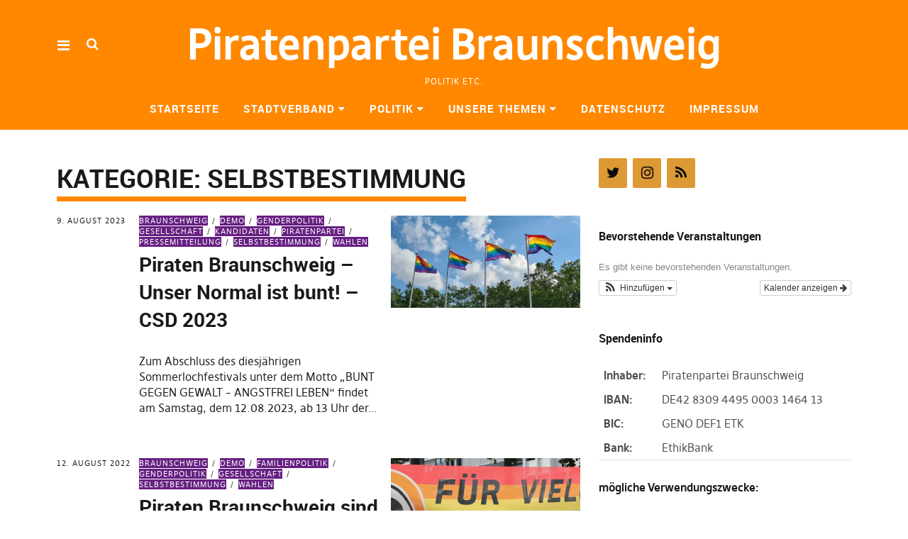

--- FILE ---
content_type: text/html; charset=UTF-8
request_url: https://piratenpartei-braunschweig.de/category/politikfelder/selbstbestimmung/
body_size: 84530
content:
<!DOCTYPE html>
<html lang="de" class="no-js" itemscope itemtype="http://schema.org/WebPage">
<head>
<meta charset="UTF-8">
<meta name="viewport" content="width=device-width, initial-scale=1">
<!--

__________ .__                  __            __________                  __                                                                                             
\______   \|__|_______ _____  _/  |_   ____   \______   \_____  _______ _/  |_  ___.__.                                                                                  
 |     ___/|  |\_  __ \\__  \ \   __\_/ __ \   |     ___/\__  \ \_  __ \\   __\<   |  |                                                                                  
 |    |    |  | |  | \/ / __ \_|  |  \  ___/   |    |     / __ \_|  | \/ |  |   \___  |                                                                                  
 |____|    |__| |__|   (____  /|__|   \___  >  |____|    (____  /|__|    |__|   / ____|                                                                                  
                            \/            \/                  \/                \/                                                                                       
                                                                                                                                                                         
                                                                                                                                                                         
                                                                                                                                                                         
                                                                                                                                                                         
                                                                                                                                                                         
                                                                                                                                                                         
   _____   .__                                   ___.                                                           .__    _____ ._.                                         
  /  _  \  |  | __  _  _______   ___.__.  ______ \_ |__    ____    ___.__.  ____   __ __ _______  ______  ____  |  | _/ ____\| |                                         
 /  /_\  \ |  | \ \/ \/ /\__  \ <   |  | /  ___/  | __ \ _/ __ \  <   |  | /  _ \ |  |  \\_  __ \/  ___/_/ __ \ |  | \   __\ | |                                         
/    |    \|  |__\     /  / __ \_\___  | \___ \   | \_\ \\  ___/   \___  |(  <_> )|  |  / |  | \/\___ \ \  ___/ |  |__|  |    \|                                         
\____|__  /|____/ \/\_/  (____  // ____|/____  >  |___  / \___  >  / ____| \____/ |____/  |__|  /____  > \___  >|____/|__|    __                                         
        \/                    \/ \/          \/       \/      \/   \/                                \/      \/               \/                                         
 ____ ___        .__                                                                             ___.                              .__                  __               
|    |   \ ____  |  |    ____    ______  ______  ___.__.  ____   __ __    ____  _____     ____   \_ |__    ____   _____    ______  |__|_______ _____  _/  |_   ____      
|    |   //    \ |  |  _/ __ \  /  ___/ /  ___/ <   |  | /  _ \ |  |  \ _/ ___\ \__  \   /    \   | __ \ _/ __ \  \__  \   \____ \ |  |\_  __ \\__  \ \   __\_/ __ \     
|    |  /|   |  \|  |__\  ___/  \___ \  \___ \   \___  |(  <_> )|  |  / \  \___  / __ \_|   |  \  | \_\ \\  ___/   / __ \_ |  |_> >|  | |  | \/ / __ \_|  |  \  ___/     
|______/ |___|  /|____/ \___  >/____  >/____  >  / ____| \____/ |____/   \___  >(____  /|___|  /  |___  / \___  > (____  / |   __/ |__| |__|   (____  /|__|   \___  > /\ 
              \/            \/      \/      \/   \/                          \/      \/      \/       \/      \/       \/  |__|                     \/            \/  )/ 
  __   .__                              .__                                   ___.                              .__                  __                                  
_/  |_ |  |__    ____    ____   _____   |  | __  _  _______   ___.__.  ______ \_ |__    ____   _____    ______  |__|_______ _____  _/  |_   ____                         
\   __\|  |  \ _/ __ \  /    \  \__  \  |  | \ \/ \/ /\__  \ <   |  | /  ___/  | __ \ _/ __ \  \__  \   \____ \ |  |\_  __ \\__  \ \   __\_/ __ \                        
 |  |  |   Y  \\  ___/ |   |  \  / __ \_|  |__\     /  / __ \_\___  | \___ \   | \_\ \\  ___/   / __ \_ |  |_> >|  | |  | \/ / __ \_|  |  \  ___/                        
 |__|  |___|  / \___  >|___|  / (____  /|____/ \/\_/  (____  // ____|/____  >  |___  / \___  > (____  / |   __/ |__| |__|   (____  /|__|   \___  > /\                    
            \/      \/      \/       \/                    \/ \/          \/       \/      \/       \/  |__|                     \/            \/  \/                    


-->
<link rel="profile" href="http://gmpg.org/xfn/11">
<link rel="pingback" href="https://piratenpartei-braunschweig.de/xmlrpc.php">
<script>(function(html){html.className = html.className.replace(/\bno-js\b/,'js')})(document.documentElement);</script>
<title>Selbstbestimmung &#8211; Piratenpartei Braunschweig</title>
<meta name='robots' content='max-image-preview:large' />
	<style>img:is([sizes="auto" i], [sizes^="auto," i]) { contain-intrinsic-size: 3000px 1500px }</style>
	<link rel='dns-prefetch' href='//www.piratenpartei-braunschweig.de' />
<link rel="alternate" type="application/rss+xml" title="Piratenpartei Braunschweig &raquo; Feed" href="https://piratenpartei-braunschweig.de/feed/" />
<link rel="alternate" type="application/rss+xml" title="Piratenpartei Braunschweig &raquo; Kommentar-Feed" href="https://piratenpartei-braunschweig.de/comments/feed/" />
<link rel="alternate" type="application/rss+xml" title="Piratenpartei Braunschweig &raquo; Kategorie-Feed für Selbstbestimmung" href="https://piratenpartei-braunschweig.de/category/politikfelder/selbstbestimmung/feed/" />
<script type="text/javascript">
/* <![CDATA[ */
window._wpemojiSettings = {"baseUrl":"https:\/\/s.w.org\/images\/core\/emoji\/16.0.1\/72x72\/","ext":".png","svgUrl":"https:\/\/s.w.org\/images\/core\/emoji\/16.0.1\/svg\/","svgExt":".svg","source":{"concatemoji":"https:\/\/piratenpartei-braunschweig.de\/wp-includes\/js\/wp-emoji-release.min.js?ver=6.8.3"}};
/*! This file is auto-generated */
!function(s,n){var o,i,e;function c(e){try{var t={supportTests:e,timestamp:(new Date).valueOf()};sessionStorage.setItem(o,JSON.stringify(t))}catch(e){}}function p(e,t,n){e.clearRect(0,0,e.canvas.width,e.canvas.height),e.fillText(t,0,0);var t=new Uint32Array(e.getImageData(0,0,e.canvas.width,e.canvas.height).data),a=(e.clearRect(0,0,e.canvas.width,e.canvas.height),e.fillText(n,0,0),new Uint32Array(e.getImageData(0,0,e.canvas.width,e.canvas.height).data));return t.every(function(e,t){return e===a[t]})}function u(e,t){e.clearRect(0,0,e.canvas.width,e.canvas.height),e.fillText(t,0,0);for(var n=e.getImageData(16,16,1,1),a=0;a<n.data.length;a++)if(0!==n.data[a])return!1;return!0}function f(e,t,n,a){switch(t){case"flag":return n(e,"\ud83c\udff3\ufe0f\u200d\u26a7\ufe0f","\ud83c\udff3\ufe0f\u200b\u26a7\ufe0f")?!1:!n(e,"\ud83c\udde8\ud83c\uddf6","\ud83c\udde8\u200b\ud83c\uddf6")&&!n(e,"\ud83c\udff4\udb40\udc67\udb40\udc62\udb40\udc65\udb40\udc6e\udb40\udc67\udb40\udc7f","\ud83c\udff4\u200b\udb40\udc67\u200b\udb40\udc62\u200b\udb40\udc65\u200b\udb40\udc6e\u200b\udb40\udc67\u200b\udb40\udc7f");case"emoji":return!a(e,"\ud83e\udedf")}return!1}function g(e,t,n,a){var r="undefined"!=typeof WorkerGlobalScope&&self instanceof WorkerGlobalScope?new OffscreenCanvas(300,150):s.createElement("canvas"),o=r.getContext("2d",{willReadFrequently:!0}),i=(o.textBaseline="top",o.font="600 32px Arial",{});return e.forEach(function(e){i[e]=t(o,e,n,a)}),i}function t(e){var t=s.createElement("script");t.src=e,t.defer=!0,s.head.appendChild(t)}"undefined"!=typeof Promise&&(o="wpEmojiSettingsSupports",i=["flag","emoji"],n.supports={everything:!0,everythingExceptFlag:!0},e=new Promise(function(e){s.addEventListener("DOMContentLoaded",e,{once:!0})}),new Promise(function(t){var n=function(){try{var e=JSON.parse(sessionStorage.getItem(o));if("object"==typeof e&&"number"==typeof e.timestamp&&(new Date).valueOf()<e.timestamp+604800&&"object"==typeof e.supportTests)return e.supportTests}catch(e){}return null}();if(!n){if("undefined"!=typeof Worker&&"undefined"!=typeof OffscreenCanvas&&"undefined"!=typeof URL&&URL.createObjectURL&&"undefined"!=typeof Blob)try{var e="postMessage("+g.toString()+"("+[JSON.stringify(i),f.toString(),p.toString(),u.toString()].join(",")+"));",a=new Blob([e],{type:"text/javascript"}),r=new Worker(URL.createObjectURL(a),{name:"wpTestEmojiSupports"});return void(r.onmessage=function(e){c(n=e.data),r.terminate(),t(n)})}catch(e){}c(n=g(i,f,p,u))}t(n)}).then(function(e){for(var t in e)n.supports[t]=e[t],n.supports.everything=n.supports.everything&&n.supports[t],"flag"!==t&&(n.supports.everythingExceptFlag=n.supports.everythingExceptFlag&&n.supports[t]);n.supports.everythingExceptFlag=n.supports.everythingExceptFlag&&!n.supports.flag,n.DOMReady=!1,n.readyCallback=function(){n.DOMReady=!0}}).then(function(){return e}).then(function(){var e;n.supports.everything||(n.readyCallback(),(e=n.source||{}).concatemoji?t(e.concatemoji):e.wpemoji&&e.twemoji&&(t(e.twemoji),t(e.wpemoji)))}))}((window,document),window._wpemojiSettings);
/* ]]> */
</script>
<link rel='stylesheet' id='ai1ec_style-css' href='//www.piratenpartei-braunschweig.de/wp-content/plugins/all-in-one-event-calendar/public/themes-ai1ec/vortex/css/ai1ec_parsed_css.css?ver=3.0.0' type='text/css' media='all' />
<link rel='stylesheet' id='mci-footnotes-jquery-tooltips-pagelayout-none-css' href='https://piratenpartei-braunschweig.de/wp-content/plugins/footnotes/css/footnotes-jqttbrpl0.min.css?ver=2.7.3' type='text/css' media='all' />
<style id='wp-emoji-styles-inline-css' type='text/css'>

	img.wp-smiley, img.emoji {
		display: inline !important;
		border: none !important;
		box-shadow: none !important;
		height: 1em !important;
		width: 1em !important;
		margin: 0 0.07em !important;
		vertical-align: -0.1em !important;
		background: none !important;
		padding: 0 !important;
	}
</style>
<link rel='stylesheet' id='wp-block-library-css' href='https://piratenpartei-braunschweig.de/wp-includes/css/dist/block-library/style.min.css?ver=6.8.3' type='text/css' media='all' />
<style id='classic-theme-styles-inline-css' type='text/css'>
/*! This file is auto-generated */
.wp-block-button__link{color:#fff;background-color:#32373c;border-radius:9999px;box-shadow:none;text-decoration:none;padding:calc(.667em + 2px) calc(1.333em + 2px);font-size:1.125em}.wp-block-file__button{background:#32373c;color:#fff;text-decoration:none}
</style>
<style id='global-styles-inline-css' type='text/css'>
:root{--wp--preset--aspect-ratio--square: 1;--wp--preset--aspect-ratio--4-3: 4/3;--wp--preset--aspect-ratio--3-4: 3/4;--wp--preset--aspect-ratio--3-2: 3/2;--wp--preset--aspect-ratio--2-3: 2/3;--wp--preset--aspect-ratio--16-9: 16/9;--wp--preset--aspect-ratio--9-16: 9/16;--wp--preset--color--black: #000000;--wp--preset--color--cyan-bluish-gray: #abb8c3;--wp--preset--color--white: #ffffff;--wp--preset--color--pale-pink: #f78da7;--wp--preset--color--vivid-red: #cf2e2e;--wp--preset--color--luminous-vivid-orange: #ff6900;--wp--preset--color--luminous-vivid-amber: #fcb900;--wp--preset--color--light-green-cyan: #7bdcb5;--wp--preset--color--vivid-green-cyan: #00d084;--wp--preset--color--pale-cyan-blue: #8ed1fc;--wp--preset--color--vivid-cyan-blue: #0693e3;--wp--preset--color--vivid-purple: #9b51e0;--wp--preset--gradient--vivid-cyan-blue-to-vivid-purple: linear-gradient(135deg,rgba(6,147,227,1) 0%,rgb(155,81,224) 100%);--wp--preset--gradient--light-green-cyan-to-vivid-green-cyan: linear-gradient(135deg,rgb(122,220,180) 0%,rgb(0,208,130) 100%);--wp--preset--gradient--luminous-vivid-amber-to-luminous-vivid-orange: linear-gradient(135deg,rgba(252,185,0,1) 0%,rgba(255,105,0,1) 100%);--wp--preset--gradient--luminous-vivid-orange-to-vivid-red: linear-gradient(135deg,rgba(255,105,0,1) 0%,rgb(207,46,46) 100%);--wp--preset--gradient--very-light-gray-to-cyan-bluish-gray: linear-gradient(135deg,rgb(238,238,238) 0%,rgb(169,184,195) 100%);--wp--preset--gradient--cool-to-warm-spectrum: linear-gradient(135deg,rgb(74,234,220) 0%,rgb(151,120,209) 20%,rgb(207,42,186) 40%,rgb(238,44,130) 60%,rgb(251,105,98) 80%,rgb(254,248,76) 100%);--wp--preset--gradient--blush-light-purple: linear-gradient(135deg,rgb(255,206,236) 0%,rgb(152,150,240) 100%);--wp--preset--gradient--blush-bordeaux: linear-gradient(135deg,rgb(254,205,165) 0%,rgb(254,45,45) 50%,rgb(107,0,62) 100%);--wp--preset--gradient--luminous-dusk: linear-gradient(135deg,rgb(255,203,112) 0%,rgb(199,81,192) 50%,rgb(65,88,208) 100%);--wp--preset--gradient--pale-ocean: linear-gradient(135deg,rgb(255,245,203) 0%,rgb(182,227,212) 50%,rgb(51,167,181) 100%);--wp--preset--gradient--electric-grass: linear-gradient(135deg,rgb(202,248,128) 0%,rgb(113,206,126) 100%);--wp--preset--gradient--midnight: linear-gradient(135deg,rgb(2,3,129) 0%,rgb(40,116,252) 100%);--wp--preset--font-size--small: 13px;--wp--preset--font-size--medium: 20px;--wp--preset--font-size--large: 36px;--wp--preset--font-size--x-large: 42px;--wp--preset--spacing--20: 0.44rem;--wp--preset--spacing--30: 0.67rem;--wp--preset--spacing--40: 1rem;--wp--preset--spacing--50: 1.5rem;--wp--preset--spacing--60: 2.25rem;--wp--preset--spacing--70: 3.38rem;--wp--preset--spacing--80: 5.06rem;--wp--preset--shadow--natural: 6px 6px 9px rgba(0, 0, 0, 0.2);--wp--preset--shadow--deep: 12px 12px 50px rgba(0, 0, 0, 0.4);--wp--preset--shadow--sharp: 6px 6px 0px rgba(0, 0, 0, 0.2);--wp--preset--shadow--outlined: 6px 6px 0px -3px rgba(255, 255, 255, 1), 6px 6px rgba(0, 0, 0, 1);--wp--preset--shadow--crisp: 6px 6px 0px rgba(0, 0, 0, 1);}:where(.is-layout-flex){gap: 0.5em;}:where(.is-layout-grid){gap: 0.5em;}body .is-layout-flex{display: flex;}.is-layout-flex{flex-wrap: wrap;align-items: center;}.is-layout-flex > :is(*, div){margin: 0;}body .is-layout-grid{display: grid;}.is-layout-grid > :is(*, div){margin: 0;}:where(.wp-block-columns.is-layout-flex){gap: 2em;}:where(.wp-block-columns.is-layout-grid){gap: 2em;}:where(.wp-block-post-template.is-layout-flex){gap: 1.25em;}:where(.wp-block-post-template.is-layout-grid){gap: 1.25em;}.has-black-color{color: var(--wp--preset--color--black) !important;}.has-cyan-bluish-gray-color{color: var(--wp--preset--color--cyan-bluish-gray) !important;}.has-white-color{color: var(--wp--preset--color--white) !important;}.has-pale-pink-color{color: var(--wp--preset--color--pale-pink) !important;}.has-vivid-red-color{color: var(--wp--preset--color--vivid-red) !important;}.has-luminous-vivid-orange-color{color: var(--wp--preset--color--luminous-vivid-orange) !important;}.has-luminous-vivid-amber-color{color: var(--wp--preset--color--luminous-vivid-amber) !important;}.has-light-green-cyan-color{color: var(--wp--preset--color--light-green-cyan) !important;}.has-vivid-green-cyan-color{color: var(--wp--preset--color--vivid-green-cyan) !important;}.has-pale-cyan-blue-color{color: var(--wp--preset--color--pale-cyan-blue) !important;}.has-vivid-cyan-blue-color{color: var(--wp--preset--color--vivid-cyan-blue) !important;}.has-vivid-purple-color{color: var(--wp--preset--color--vivid-purple) !important;}.has-black-background-color{background-color: var(--wp--preset--color--black) !important;}.has-cyan-bluish-gray-background-color{background-color: var(--wp--preset--color--cyan-bluish-gray) !important;}.has-white-background-color{background-color: var(--wp--preset--color--white) !important;}.has-pale-pink-background-color{background-color: var(--wp--preset--color--pale-pink) !important;}.has-vivid-red-background-color{background-color: var(--wp--preset--color--vivid-red) !important;}.has-luminous-vivid-orange-background-color{background-color: var(--wp--preset--color--luminous-vivid-orange) !important;}.has-luminous-vivid-amber-background-color{background-color: var(--wp--preset--color--luminous-vivid-amber) !important;}.has-light-green-cyan-background-color{background-color: var(--wp--preset--color--light-green-cyan) !important;}.has-vivid-green-cyan-background-color{background-color: var(--wp--preset--color--vivid-green-cyan) !important;}.has-pale-cyan-blue-background-color{background-color: var(--wp--preset--color--pale-cyan-blue) !important;}.has-vivid-cyan-blue-background-color{background-color: var(--wp--preset--color--vivid-cyan-blue) !important;}.has-vivid-purple-background-color{background-color: var(--wp--preset--color--vivid-purple) !important;}.has-black-border-color{border-color: var(--wp--preset--color--black) !important;}.has-cyan-bluish-gray-border-color{border-color: var(--wp--preset--color--cyan-bluish-gray) !important;}.has-white-border-color{border-color: var(--wp--preset--color--white) !important;}.has-pale-pink-border-color{border-color: var(--wp--preset--color--pale-pink) !important;}.has-vivid-red-border-color{border-color: var(--wp--preset--color--vivid-red) !important;}.has-luminous-vivid-orange-border-color{border-color: var(--wp--preset--color--luminous-vivid-orange) !important;}.has-luminous-vivid-amber-border-color{border-color: var(--wp--preset--color--luminous-vivid-amber) !important;}.has-light-green-cyan-border-color{border-color: var(--wp--preset--color--light-green-cyan) !important;}.has-vivid-green-cyan-border-color{border-color: var(--wp--preset--color--vivid-green-cyan) !important;}.has-pale-cyan-blue-border-color{border-color: var(--wp--preset--color--pale-cyan-blue) !important;}.has-vivid-cyan-blue-border-color{border-color: var(--wp--preset--color--vivid-cyan-blue) !important;}.has-vivid-purple-border-color{border-color: var(--wp--preset--color--vivid-purple) !important;}.has-vivid-cyan-blue-to-vivid-purple-gradient-background{background: var(--wp--preset--gradient--vivid-cyan-blue-to-vivid-purple) !important;}.has-light-green-cyan-to-vivid-green-cyan-gradient-background{background: var(--wp--preset--gradient--light-green-cyan-to-vivid-green-cyan) !important;}.has-luminous-vivid-amber-to-luminous-vivid-orange-gradient-background{background: var(--wp--preset--gradient--luminous-vivid-amber-to-luminous-vivid-orange) !important;}.has-luminous-vivid-orange-to-vivid-red-gradient-background{background: var(--wp--preset--gradient--luminous-vivid-orange-to-vivid-red) !important;}.has-very-light-gray-to-cyan-bluish-gray-gradient-background{background: var(--wp--preset--gradient--very-light-gray-to-cyan-bluish-gray) !important;}.has-cool-to-warm-spectrum-gradient-background{background: var(--wp--preset--gradient--cool-to-warm-spectrum) !important;}.has-blush-light-purple-gradient-background{background: var(--wp--preset--gradient--blush-light-purple) !important;}.has-blush-bordeaux-gradient-background{background: var(--wp--preset--gradient--blush-bordeaux) !important;}.has-luminous-dusk-gradient-background{background: var(--wp--preset--gradient--luminous-dusk) !important;}.has-pale-ocean-gradient-background{background: var(--wp--preset--gradient--pale-ocean) !important;}.has-electric-grass-gradient-background{background: var(--wp--preset--gradient--electric-grass) !important;}.has-midnight-gradient-background{background: var(--wp--preset--gradient--midnight) !important;}.has-small-font-size{font-size: var(--wp--preset--font-size--small) !important;}.has-medium-font-size{font-size: var(--wp--preset--font-size--medium) !important;}.has-large-font-size{font-size: var(--wp--preset--font-size--large) !important;}.has-x-large-font-size{font-size: var(--wp--preset--font-size--x-large) !important;}
:where(.wp-block-post-template.is-layout-flex){gap: 1.25em;}:where(.wp-block-post-template.is-layout-grid){gap: 1.25em;}
:where(.wp-block-columns.is-layout-flex){gap: 2em;}:where(.wp-block-columns.is-layout-grid){gap: 2em;}
:root :where(.wp-block-pullquote){font-size: 1.5em;line-height: 1.6;}
</style>
<link rel='stylesheet' id='contact-form-7-css' href='https://piratenpartei-braunschweig.de/wp-content/plugins/contact-form-7/includes/css/styles.css?ver=6.1.4' type='text/css' media='all' />
<link rel='stylesheet' id='eeb-css-frontend-css' href='https://www.piratenpartei-braunschweig.de/wp-content/plugins/email-encoder-bundle/core/includes/assets/css/style.css?ver=240617-53740' type='text/css' media='all' />
<link rel='stylesheet' id='pirate-rogue-style-css' href='https://piratenpartei-braunschweig.de/wp-content/themes/Pirate-Rogue/style.css?ver=1.4.9' type='text/css' media='all' />
<link rel='stylesheet' id='fancybox-css' href='https://www.piratenpartei-braunschweig.de/wp-content/plugins/easy-fancybox/fancybox/1.5.4/jquery.fancybox.min.css?ver=6.8.3' type='text/css' media='screen' />
<style id='fancybox-inline-css' type='text/css'>
#fancybox-outer{background:#ffffff}#fancybox-content{background:#ffffff;border-color:#ffffff;color:#000000;}#fancybox-title,#fancybox-title-float-main{color:#fff}
</style>
<script type="text/javascript" src="https://piratenpartei-braunschweig.de/wp-includes/js/jquery/jquery.min.js?ver=3.7.1" id="jquery-core-js"></script>
<script type="text/javascript" src="https://piratenpartei-braunschweig.de/wp-includes/js/jquery/jquery-migrate.min.js?ver=3.4.1" id="jquery-migrate-js"></script>
<script type="text/javascript" src="https://piratenpartei-braunschweig.de/wp-content/plugins/footnotes/js/jquery.tools.min.js?ver=1.2.7.redacted.2" id="mci-footnotes-jquery-tools-js"></script>
<script type="text/javascript" src="https://www.piratenpartei-braunschweig.de/wp-content/plugins/email-encoder-bundle/core/includes/assets/js/custom.js?ver=240617-53740" id="eeb-js-frontend-js"></script>
<script type="text/javascript" src="https://piratenpartei-braunschweig.de/wp-content/themes/Pirate-Rogue/js/jquery.misc.js?ver=1.1" id="pirate-rogue-jquery-misc-js"></script>
<link rel="https://api.w.org/" href="https://piratenpartei-braunschweig.de/wp-json/" /><link rel="alternate" title="JSON" type="application/json" href="https://piratenpartei-braunschweig.de/wp-json/wp/v2/categories/39" /><link rel="EditURI" type="application/rsd+xml" title="RSD" href="https://piratenpartei-braunschweig.de/xmlrpc.php?rsd" />
<meta name="generator" content="WordPress 6.8.3" />
<link rel="icon" href="https://piratenpartei-braunschweig.de/wp-content/uploads/2020/04/cropped-67264039_2358553971074695_8706365915534458880_n-150x150.jpg" sizes="32x32" />
<link rel="icon" href="https://piratenpartei-braunschweig.de/wp-content/uploads/2020/04/cropped-67264039_2358553971074695_8706365915534458880_n-300x300.jpg" sizes="192x192" />
<link rel="apple-touch-icon" href="https://piratenpartei-braunschweig.de/wp-content/uploads/2020/04/cropped-67264039_2358553971074695_8706365915534458880_n-300x300.jpg" />
<meta name="msapplication-TileImage" content="https://piratenpartei-braunschweig.de/wp-content/uploads/2020/04/cropped-67264039_2358553971074695_8706365915534458880_n-300x300.jpg" />
		<style type="text/css" id="wp-custom-css">
			.footnote_plugin_tooltip_text {
	top: 0.2em !important;
}

.ai1ec-row {
	margin-left: 0px;
}		</style>
		
<style type="text/css" media="all">
.footnotes_reference_container {margin-top: 24px !important; margin-bottom: 0px !important;}
.footnote_container_prepare > p {border-bottom: 1px solid #aaaaaa !important;}
.footnote_tooltip { font-size: 13.0px !important; background-color: #fff7a7 !important; border-width: 1px !important; border-style: solid !important; border-color: #cccc99 !important; border-radius: 3px !important; -webkit-box-shadow: 2px 2px 11px #666666; -moz-box-shadow: 2px 2px 11px #666666; box-shadow: 2px 2px 11px #666666;}


</style>
</head>

<body class="archive category category-selbstbestimmung category-39 wp-theme-Pirate-Rogue uku-standard socialmedia- searchbar- no-author has-thumb slider-noplay front_hidecomments head-bgcol-main head-textcol-white footer-bgcol-main footer-textcol-white shadow-images h1noupper">
        <div class="container-all">
        <nav id="skiplinks" aria-label="Skip-Navigation">
            <ul>
                <li><a href="#overlay-wrap" data-target="#overlay-wrap" data-firstchild="0" class="jumplink-content">Inhalt</a></li>
                <li><a href="#masthead" data-target="#desktop-navigation" data-firstchild="1" class="jumplink-nav">Hauptmenü</a></li>        
                <li><a href="#footer-search" data-target="#footer-search" data-firstchild="1" class="jumplink-nav">Suche</a></li>
                <li><a href="#colophon" data-target="#colophon" data-firstchild="1" class="jumplink-nav">Footer</a></li>
            </ul>
	</nav>    
        <header id="masthead" class="site-header cf"> 
            <div class="site-header-content">
                    <div id="site-branding" role="banner" itemprop="publisher" itemscope itemtype="http://schema.org/Organization">
                            <meta itemprop="name" content="Piratenpartei Braunschweig"><link itemprop="url" href="https://piratenpartei-braunschweig.de/">                                                                <p class="site-title"><a href="https://piratenpartei-braunschweig.de/" rel="home">Piratenpartei Braunschweig</a></p>
                            
                            
                            <p class="site-description">Politik etc.</p>
                            <button aria-hidden="true" id="overlay-open" class="overlay-open overlay-btn"><span>Menü</span></button>

                                                </div><!-- end #site-branding -->

                    <nav id="desktop-navigation" class="desktop-navigation cf">
                            <ul id="menu-hauptmenue" class="menu mainmenu"><li class="menu-item menu-item-type-custom menu-item-object-custom external"><a href="https://www.piratenpartei-braunschweig.de">Startseite</a></li>
<li class="menu-item menu-item-type-post_type menu-item-object-page menu-item-has-children has_children" aria-haspopup="true"><a href="https://piratenpartei-braunschweig.de/der-stadtverband/">Stadtverband</a>
<ul class="sub-menu">
	<li class="menu-item menu-item-type-post_type menu-item-object-page menu-item-has-children has_children" aria-haspopup="true"><a href="https://piratenpartei-braunschweig.de/der-stadtverband/der-vorstand/">Der Vorstand</a>
	<ul class="sub-menu">
		<li class="menu-item menu-item-type-custom menu-item-object-custom external"><a href="https://wiki.piratenpartei.de/Braunschweig/Stadtverband/Vorstand/Geschäftsordnung">Geschäftsordnung</a></li>
	</ul>
</li>
	<li class="menu-item menu-item-type-post_type menu-item-object-page"><a href="https://piratenpartei-braunschweig.de/der-stadtverband/satzung/">Satzung</a></li>
	<li class="menu-item menu-item-type-post_type menu-item-object-page"><a href="https://piratenpartei-braunschweig.de/der-stadtverband/grundungsprotokoll/">Gründungsprotokoll</a></li>
	<li class="menu-item menu-item-type-post_type menu-item-object-page menu-item-has-children has_children" aria-haspopup="true"><a href="https://piratenpartei-braunschweig.de/der-stadtverband/mitmachen/">Mitmachen</a>
	<ul class="sub-menu">
		<li class="menu-item menu-item-type-post_type menu-item-object-page"><a href="https://piratenpartei-braunschweig.de/der-stadtverband/mitmachen/stammtisch/">Stammtisch</a></li>
		<li class="menu-item menu-item-type-post_type menu-item-object-page"><a href="https://piratenpartei-braunschweig.de/der-stadtverband/mitmachen/mitglied-werden/">Mitglied werden</a></li>
		<li class="menu-item menu-item-type-post_type menu-item-object-page"><a href="https://piratenpartei-braunschweig.de/der-stadtverband/mitmachen/infostande/">Infostände</a></li>
		<li class="menu-item menu-item-type-post_type menu-item-object-page"><a href="https://piratenpartei-braunschweig.de/der-stadtverband/mitmachen/mailinglisten/">Mailingliste</a></li>
	</ul>
</li>
	<li class="menu-item menu-item-type-post_type menu-item-object-page"><a href="https://piratenpartei-braunschweig.de/kontakt/">Kontakt</a></li>
</ul>
</li>
<li class="menu-item menu-item-type-post_type menu-item-object-page menu-item-has-children has_children" aria-haspopup="true"><a href="https://piratenpartei-braunschweig.de/politik/">Politik</a>
<ul class="sub-menu">
	<li class="menu-item menu-item-type-post_type menu-item-object-page"><a href="https://piratenpartei-braunschweig.de/politik/landtagswahl-2022/">Landtagswahl 2022</a></li>
	<li class="menu-item menu-item-type-post_type menu-item-object-page"><a href="https://piratenpartei-braunschweig.de/politik/kommunale-ziele/">Kommunale Ziele</a></li>
</ul>
</li>
<li class="menu-item menu-item-type-post_type menu-item-object-page menu-item-has-children has_children" aria-haspopup="true"><a href="https://piratenpartei-braunschweig.de/unsere-themen/">Unsere Themen</a>
<ul class="sub-menu">
	<li class="menu-item menu-item-type-post_type menu-item-object-page"><a href="https://piratenpartei-braunschweig.de/unsere-themen/parteiprogramm-der-piratenpartei-deutschland/">Parteiprogramm</a></li>
	<li class="menu-item menu-item-type-post_type menu-item-object-page"><a href="https://piratenpartei-braunschweig.de/unsere-themen/bildung/">Bildung</a></li>
	<li class="menu-item menu-item-type-post_type menu-item-object-page"><a href="https://piratenpartei-braunschweig.de/unsere-themen/mehr-demokratie/">Mehr Demokratie</a></li>
	<li class="menu-item menu-item-type-post_type menu-item-object-page"><a href="https://piratenpartei-braunschweig.de/unsere-themen/transparenz/">Transparenz</a></li>
	<li class="menu-item menu-item-type-post_type menu-item-object-page"><a href="https://piratenpartei-braunschweig.de/unsere-themen/urheberrecht/">Urheberrecht</a></li>
	<li class="menu-item menu-item-type-post_type menu-item-object-page"><a href="https://piratenpartei-braunschweig.de/unsere-themen/infrastrukturmonopole/">Infrastrukturmonopole</a></li>
	<li class="menu-item menu-item-type-post_type menu-item-object-page"><a href="https://piratenpartei-braunschweig.de/unsere-themen/open-access/">Open Access</a></li>
	<li class="menu-item menu-item-type-post_type menu-item-object-page"><a href="https://piratenpartei-braunschweig.de/unsere-themen/patente/">Patente</a></li>
	<li class="menu-item menu-item-type-post_type menu-item-object-page"><a href="https://piratenpartei-braunschweig.de/unsere-themen/ueberwachung/">Überwachung</a></li>
</ul>
</li>
<li class="menu-item menu-item-type-post_type menu-item-object-page menu-item-privacy-policy"><a href="https://piratenpartei-braunschweig.de/kontakt/datenschutz/">Datenschutz</a></li>
<li class="menu-item menu-item-type-post_type menu-item-object-page"><a href="https://piratenpartei-braunschweig.de/kontakt/impressum/">Impressum</a></li>
</ul>                    </nav><!-- .main-navigation -->


                                        <button aria-hidden="true" id="search-open" class="search-open search-btn"><span>Suche</span></button>
                            <div class="desktop-search">                                     
                                <form method="get" class="searchform" action="https://piratenpartei-braunschweig.de/" role="search">
                                        <label for="s" class="screen-reader-text"><span>Suche</span></label>
                                        <input type="text" class="search-field" id="s" name="s" placeholder="Suche..." />
                                        <input type="submit" class="submit" name="submit" value="Suchen" />
                                </form>     
                            </div><!-- end .desktop-search -->
                    
            </div><!-- .site-header-content -->

            <div class="sticky-header hidden">
                    <button id="overlay-open-sticky" class="overlay-open overlay-btn"><span>Menü</span></button>
                                                <button id="search-open-sticky" class="search-open search-btn"><span>Suche</span></button>
                    
                                                <p class="site-title"><a href="https://piratenpartei-braunschweig.de/" rel="home">Piratenpartei Braunschweig</a></p>
                    

                                </div><!-- end .sticky-header -->
            <div class="inner-offcanvas-wrap" aria-hidden="true">
                    <div class="close-btn-wrap">
                            <button id="overlay-close" class="overlay-btn"><span>Schließen</span></button>
                    </div><!-- end .close-btn-wrap -->

                    <div class="overlay-desktop-content cf">

            
                            <div class="overlay-title-wrap">
                                    <p class="site-title"><a href="https://piratenpartei-braunschweig.de/" rel="home">Piratenpartei Braunschweig</a></p>
                            </div><!-- end .overlay-title-wrap -->
                

                            <nav id="overlay-nav" class="main-nav cf">
                            <ul id="menu-hauptmenue-1" class="menu"><li class="menu-item menu-item-type-custom menu-item-object-custom"><a href="https://www.piratenpartei-braunschweig.de">Startseite</a></li>
<li class="menu-item menu-item-type-post_type menu-item-object-page menu-item-has-children has_children" aria-haspopup="true"><a href="https://piratenpartei-braunschweig.de/der-stadtverband/">Stadtverband</a>
<ul class="sub-menu">
	<li class="menu-item menu-item-type-post_type menu-item-object-page menu-item-has-children has_children" aria-haspopup="true"><a href="https://piratenpartei-braunschweig.de/der-stadtverband/der-vorstand/">Der Vorstand</a>
	<ul class="sub-menu">
		<li class="menu-item menu-item-type-custom menu-item-object-custom"><a href="https://wiki.piratenpartei.de/Braunschweig/Stadtverband/Vorstand/Geschäftsordnung">Geschäftsordnung</a></li>
	</ul>
</li>
	<li class="menu-item menu-item-type-post_type menu-item-object-page"><a href="https://piratenpartei-braunschweig.de/der-stadtverband/satzung/">Satzung</a></li>
	<li class="menu-item menu-item-type-post_type menu-item-object-page"><a href="https://piratenpartei-braunschweig.de/der-stadtverband/grundungsprotokoll/">Gründungsprotokoll</a></li>
	<li class="menu-item menu-item-type-post_type menu-item-object-page menu-item-has-children has_children" aria-haspopup="true"><a href="https://piratenpartei-braunschweig.de/der-stadtverband/mitmachen/">Mitmachen</a>
	<ul class="sub-menu">
		<li class="menu-item menu-item-type-post_type menu-item-object-page"><a href="https://piratenpartei-braunschweig.de/der-stadtverband/mitmachen/stammtisch/">Stammtisch</a></li>
		<li class="menu-item menu-item-type-post_type menu-item-object-page"><a href="https://piratenpartei-braunschweig.de/der-stadtverband/mitmachen/mitglied-werden/">Mitglied werden</a></li>
		<li class="menu-item menu-item-type-post_type menu-item-object-page"><a href="https://piratenpartei-braunschweig.de/der-stadtverband/mitmachen/infostande/">Infostände</a></li>
		<li class="menu-item menu-item-type-post_type menu-item-object-page"><a href="https://piratenpartei-braunschweig.de/der-stadtverband/mitmachen/mailinglisten/">Mailingliste</a></li>
	</ul>
</li>
	<li class="menu-item menu-item-type-post_type menu-item-object-page"><a href="https://piratenpartei-braunschweig.de/kontakt/">Kontakt</a></li>
</ul>
</li>
<li class="menu-item menu-item-type-post_type menu-item-object-page menu-item-has-children has_children" aria-haspopup="true"><a href="https://piratenpartei-braunschweig.de/politik/">Politik</a>
<ul class="sub-menu">
	<li class="menu-item menu-item-type-post_type menu-item-object-page"><a href="https://piratenpartei-braunschweig.de/politik/landtagswahl-2022/">Landtagswahl 2022</a></li>
	<li class="menu-item menu-item-type-post_type menu-item-object-page"><a href="https://piratenpartei-braunschweig.de/politik/kommunale-ziele/">Kommunale Ziele</a></li>
</ul>
</li>
<li class="menu-item menu-item-type-post_type menu-item-object-page menu-item-has-children has_children" aria-haspopup="true"><a href="https://piratenpartei-braunschweig.de/unsere-themen/">Unsere Themen</a>
<ul class="sub-menu">
	<li class="menu-item menu-item-type-post_type menu-item-object-page"><a href="https://piratenpartei-braunschweig.de/unsere-themen/parteiprogramm-der-piratenpartei-deutschland/">Parteiprogramm</a></li>
	<li class="menu-item menu-item-type-post_type menu-item-object-page"><a href="https://piratenpartei-braunschweig.de/unsere-themen/bildung/">Bildung</a></li>
	<li class="menu-item menu-item-type-post_type menu-item-object-page"><a href="https://piratenpartei-braunschweig.de/unsere-themen/mehr-demokratie/">Mehr Demokratie</a></li>
	<li class="menu-item menu-item-type-post_type menu-item-object-page"><a href="https://piratenpartei-braunschweig.de/unsere-themen/transparenz/">Transparenz</a></li>
	<li class="menu-item menu-item-type-post_type menu-item-object-page"><a href="https://piratenpartei-braunschweig.de/unsere-themen/urheberrecht/">Urheberrecht</a></li>
	<li class="menu-item menu-item-type-post_type menu-item-object-page"><a href="https://piratenpartei-braunschweig.de/unsere-themen/infrastrukturmonopole/">Infrastrukturmonopole</a></li>
	<li class="menu-item menu-item-type-post_type menu-item-object-page"><a href="https://piratenpartei-braunschweig.de/unsere-themen/open-access/">Open Access</a></li>
	<li class="menu-item menu-item-type-post_type menu-item-object-page"><a href="https://piratenpartei-braunschweig.de/unsere-themen/patente/">Patente</a></li>
	<li class="menu-item menu-item-type-post_type menu-item-object-page"><a href="https://piratenpartei-braunschweig.de/unsere-themen/ueberwachung/">Überwachung</a></li>
</ul>
</li>
<li class="menu-item menu-item-type-post_type menu-item-object-page menu-item-privacy-policy"><a href="https://piratenpartei-braunschweig.de/kontakt/datenschutz/">Datenschutz</a></li>
<li class="menu-item menu-item-type-post_type menu-item-object-page"><a href="https://piratenpartei-braunschweig.de/kontakt/impressum/">Impressum</a></li>
</ul>                            </nav><!-- .main-navigation -->

                            
                                                        <div class="mobile-search">
                                    
<form method="get" class="searchform" action="https://piratenpartei-braunschweig.de/" role="search">
	<label for="s" class="screen-reader-text"><span>Suche</span></label>
	<input type="text" class="search-field" name="s" placeholder="Suche..." />
	<input type="submit" class="submit" name="submit" value="Suchen" />
</form>
                            </div><!-- end .mobile-search -->
                            
                            
<div id="offcanvas-wrap">
    <a href="#offcanvas-wrap" id="offcanvas-widgets-open"><span>Info</span></a>
    <aside id="sidebar-offcanvas" class="sidebar-offcanvas cf">
                                <div class="widget-area">
                            <section id="text-5" class="widget widget_text"><h2 class="widget-title">Piraten auf Gopher</h2>			<div class="textwidget"><p>Gophernutzer finden diese Website auch <a href="gopher://piratenpartei-braunschweig.de/1/phlog/posts">hier.</a></p>
</div>
		</section><section id="nav_menu-3" class="widget widget_nav_menu"><h2 class="widget-title">Links</h2><div class="menu-seitenmenue-container"><ul id="menu-seitenmenue" class="menu"><li id="menu-item-22559" class="menu-item menu-item-type-post_type menu-item-object-page menu-item-22559"><a href="https://piratenpartei-braunschweig.de/der-stadtverband/">Der Stadtverband</a></li>
<li id="menu-item-22573" class="menu-item menu-item-type-post_type menu-item-object-page menu-item-22573"><a href="https://piratenpartei-braunschweig.de/unsere-themen/">Unsere Themen</a></li>
<li id="menu-item-22574" class="menu-item menu-item-type-post_type menu-item-object-page menu-item-22574"><a href="https://piratenpartei-braunschweig.de/der-stadtverband/mitmachen/">Mitmachen</a></li>
<li id="menu-item-22560" class="menu-item menu-item-type-post_type menu-item-object-page menu-item-has-children menu-item-22560"><a href="https://piratenpartei-braunschweig.de/?page_id=20105">DIE FRAKTION P² (2016-2021)</a>
<ul class="sub-menu">
	<li id="menu-item-22569" class="menu-item menu-item-type-post_type menu-item-object-page menu-item-22569"><a href="https://piratenpartei-braunschweig.de/?page_id=12919">Anträge und Anfragen</a></li>
	<li id="menu-item-22570" class="menu-item menu-item-type-post_type menu-item-object-page menu-item-22570"><a href="https://piratenpartei-braunschweig.de/?page_id=3865">Lobbytermine</a></li>
</ul>
</li>
</ul></div></section>                    </div><!-- .widget-area -->
                </aside><!-- end .sidebar-offcanvas -->
</div><!-- end .offcanvas-wrap -->

                    </div><!-- end .overlay-desktop-content -->
            </div><!-- end .inner-offcanvas-wrap -->
    </header><!-- end #masthead -->
    <div id="printhead"></div>
    <div id="overlay-wrap" class="overlay-wrap cf"></div><!-- end #overlay-wrap -->
    <main>

    <div class="content-wrap">

	<div id="blog-wrap" class="blog-wrap cf">

            <div id="primary" class="site-content cf" role="main">

		
			<header class="archive-header">
				<h1 class="archive-title">Kategorie: <span>Selbstbestimmung</span></h1>			</header><!-- end .archive-header -->

			    <article id="post-26291" class="cf post-26291 post type-post status-publish format-standard has-post-thumbnail hentry category-pmbs category-demo category-genderpolitik category-gesellschaft category-kandidaten category-piratenpartei category-pm category-selbstbestimmung category-wahlen">

			<div class="entry-thumbnail fadein" aria-hidden="true" role="presentation" tabindex="-1">
			<a href="https://piratenpartei-braunschweig.de/2023/08/09/piraten-braunschweig-unser-normal-ist-bunt-csd-2023/"><span class="thumb-wrap"><img width="640" height="313" src="https://piratenpartei-braunschweig.de/wp-content/uploads/2023/08/Regenbogenflaggen.jpg" class="attachment-pirate-rogue-standard-blog size-pirate-rogue-standard-blog wp-post-image" alt="Regenbogenflaggen wehen in Braunschweig im Wind." decoding="async" srcset="https://piratenpartei-braunschweig.de/wp-content/uploads/2023/08/Regenbogenflaggen.jpg 640w, https://piratenpartei-braunschweig.de/wp-content/uploads/2023/08/Regenbogenflaggen-300x147.jpg 300w" sizes="(max-width: 640px) 100vw, 640px" /></span></a>
		</div><!-- end .entry-thumbnail -->
        
	<div class="meta-main-wrap">
                <div class="entry-meta">
                                                <span class="entry-date" aria-hidden="true">
                                <a href="https://piratenpartei-braunschweig.de/2023/08/09/piraten-braunschweig-unser-normal-ist-bunt-csd-2023/">9. August 2023</a>
                        </span><!-- end .entry-date -->
                                                                </div><!-- end .entry-meta -->
		<div class="entry-main">
			<header class="entry-header">
                                                        <div class="entry-cats">
                                    <a href="https://piratenpartei-braunschweig.de/category/pmbs/" rel="category tag">Braunschweig</a> <a href="https://piratenpartei-braunschweig.de/category/demo/" rel="category tag">Demo</a> <a href="https://piratenpartei-braunschweig.de/category/politikfelder/genderpolitik/" rel="category tag">Genderpolitik</a> <a href="https://piratenpartei-braunschweig.de/category/politikfelder/gesellschaft/" rel="category tag">Gesellschaft</a> <a href="https://piratenpartei-braunschweig.de/category/aus-dem-stadtverband/kandidaten/" rel="category tag">Kandidaten</a> <a href="https://piratenpartei-braunschweig.de/category/piratenpartei/" rel="category tag">Piratenpartei</a> <a href="https://piratenpartei-braunschweig.de/category/pm/" rel="category tag">Pressemitteilung</a> <a href="https://piratenpartei-braunschweig.de/category/politikfelder/selbstbestimmung/" rel="category tag">Selbstbestimmung</a> <a href="https://piratenpartei-braunschweig.de/category/wahlen/" rel="category tag">Wahlen</a>                            </div><!-- end .entry-cats -->
                            <h2 class="entry-title"><a href="https://piratenpartei-braunschweig.de/2023/08/09/piraten-braunschweig-unser-normal-ist-bunt-csd-2023/" rel="bookmark">Piraten Braunschweig &#8211; Unser Normal ist bunt! &#8211; CSD 2023</a><span class="screen-reader-text"> (9. August 2023)</span></h2>			</header><!-- end .entry-header -->

			<div class="entry-summary">
					<p>Zum Abschluss des diesjährigen Sommerlochfestivals unter dem Motto „BUNT GEGEN GEWALT &#8211; ANGSTFREI LEBEN“ findet am Samstag, dem 12.08.2023, ab 13 Uhr der&hellip;</p>
			</div><!-- .entry-summary -->
		</div>
        </div><!-- .meta-main-wrap -->
    </article><!-- end post -26291 -->
    <article id="post-26071" class="cf post-26071 post type-post status-publish format-standard has-post-thumbnail hentry category-pmbs category-demo category-familienpolitik category-genderpolitik category-gesellschaft category-selbstbestimmung category-wahlen">

			<div class="entry-thumbnail fadein" aria-hidden="true" role="presentation" tabindex="-1">
			<a href="https://piratenpartei-braunschweig.de/2022/08/12/piraten-braunschweig-sind-beim-csd-2022/"><span class="thumb-wrap"><img width="1024" height="576" src="https://piratenpartei-braunschweig.de/wp-content/uploads/2021/08/Banner-Vielfalt-1024x576.jpg" class="attachment-pirate-rogue-standard-blog size-pirate-rogue-standard-blog wp-post-image" alt="" decoding="async" loading="lazy" srcset="https://piratenpartei-braunschweig.de/wp-content/uploads/2021/08/Banner-Vielfalt-1024x576.jpg 1024w, https://piratenpartei-braunschweig.de/wp-content/uploads/2021/08/Banner-Vielfalt-800x450.jpg 800w" sizes="auto, (max-width: 1024px) 100vw, 1024px" /></span></a>
		</div><!-- end .entry-thumbnail -->
        
	<div class="meta-main-wrap">
                <div class="entry-meta">
                                                <span class="entry-date" aria-hidden="true">
                                <a href="https://piratenpartei-braunschweig.de/2022/08/12/piraten-braunschweig-sind-beim-csd-2022/">12. August 2022</a>
                        </span><!-- end .entry-date -->
                                                                </div><!-- end .entry-meta -->
		<div class="entry-main">
			<header class="entry-header">
                                                        <div class="entry-cats">
                                    <a href="https://piratenpartei-braunschweig.de/category/pmbs/" rel="category tag">Braunschweig</a> <a href="https://piratenpartei-braunschweig.de/category/demo/" rel="category tag">Demo</a> <a href="https://piratenpartei-braunschweig.de/category/politikfelder/familienpolitik/" rel="category tag">Familienpolitik</a> <a href="https://piratenpartei-braunschweig.de/category/politikfelder/genderpolitik/" rel="category tag">Genderpolitik</a> <a href="https://piratenpartei-braunschweig.de/category/politikfelder/gesellschaft/" rel="category tag">Gesellschaft</a> <a href="https://piratenpartei-braunschweig.de/category/politikfelder/selbstbestimmung/" rel="category tag">Selbstbestimmung</a> <a href="https://piratenpartei-braunschweig.de/category/wahlen/" rel="category tag">Wahlen</a>                            </div><!-- end .entry-cats -->
                            <h2 class="entry-title"><a href="https://piratenpartei-braunschweig.de/2022/08/12/piraten-braunschweig-sind-beim-csd-2022/" rel="bookmark">Piraten Braunschweig sind beim CSD 2022</a><span class="screen-reader-text"> (12. August 2022)</span></h2>			</header><!-- end .entry-header -->

			<div class="entry-summary">
					<p>Im Rahmen des derzeit laufenden Sommerlochfestivals [1]https://www.csd-braunschweig.de/ findet am Samstag, dem 13.08.2022, ab 13 Uhr der Christopher Street Day Braunschweig statt. Der CSD&hellip;</p>
			</div><!-- .entry-summary -->
		</div>
        </div><!-- .meta-main-wrap -->
    </article><!-- end post -26071 -->
    <article id="post-26052" class="cf post-26052 post type-post status-publish format-standard hentry category-gesellschaft category-gesundheitspolitik category-selbstbestimmung">

	
	<div class="meta-main-wrap">
                <div class="entry-meta">
                                                <span class="entry-date" aria-hidden="true">
                                <a href="https://piratenpartei-braunschweig.de/2022/06/07/tag-der-organspende-2022/">7. Juni 2022</a>
                        </span><!-- end .entry-date -->
                                                                </div><!-- end .entry-meta -->
		<div class="entry-main">
			<header class="entry-header">
                                                        <div class="entry-cats">
                                    <a href="https://piratenpartei-braunschweig.de/category/politikfelder/gesellschaft/" rel="category tag">Gesellschaft</a> <a href="https://piratenpartei-braunschweig.de/category/politikfelder/gesundheitspolitik/" rel="category tag">Gesundheitspolitik</a> <a href="https://piratenpartei-braunschweig.de/category/politikfelder/selbstbestimmung/" rel="category tag">Selbstbestimmung</a>                            </div><!-- end .entry-cats -->
                            <h2 class="entry-title"><a href="https://piratenpartei-braunschweig.de/2022/06/07/tag-der-organspende-2022/" rel="bookmark">Tag der Organspende 2022</a><span class="screen-reader-text"> (7. Juni 2022)</span></h2>			</header><!-- end .entry-header -->

			<div class="entry-summary">
					<p>An jedem ersten Samstag im Juni findet der Tag der Organspende statt &#8211; auch als Tag der Organspender bekannt. An diesem Tag &#8211;&hellip;</p>
			</div><!-- .entry-summary -->
		</div>
        </div><!-- .meta-main-wrap -->
    </article><!-- end post -26052 -->
    <article id="post-26008" class="cf post-26008 post type-post status-publish format-standard has-post-thumbnail hentry category-demo category-gesellschaft category-inklusion category-kandidaten category-selbstbestimmung category-wahlen category-wirtschaft">

			<div class="entry-thumbnail fadein" aria-hidden="true" role="presentation" tabindex="-1">
			<a href="https://piratenpartei-braunschweig.de/2022/05/01/tag-der-arbeit-gemeinsam-zukunft-gestalten-piraten-sind-dabei/"><span class="thumb-wrap"><img width="1024" height="576" src="https://piratenpartei-braunschweig.de/wp-content/uploads/2022/05/photo_2022-05-01_19-43-36-1024x576.jpg" class="attachment-pirate-rogue-standard-blog size-pirate-rogue-standard-blog wp-post-image" alt="Piraten BS in ihrem Infostand" decoding="async" loading="lazy" srcset="https://piratenpartei-braunschweig.de/wp-content/uploads/2022/05/photo_2022-05-01_19-43-36-1024x576.jpg 1024w, https://piratenpartei-braunschweig.de/wp-content/uploads/2022/05/photo_2022-05-01_19-43-36-800x450.jpg 800w" sizes="auto, (max-width: 1024px) 100vw, 1024px" /></span></a>
		</div><!-- end .entry-thumbnail -->
        
	<div class="meta-main-wrap">
                <div class="entry-meta">
                                                <span class="entry-date" aria-hidden="true">
                                <a href="https://piratenpartei-braunschweig.de/2022/05/01/tag-der-arbeit-gemeinsam-zukunft-gestalten-piraten-sind-dabei/">1. Mai 2022</a>
                        </span><!-- end .entry-date -->
                                                                </div><!-- end .entry-meta -->
		<div class="entry-main">
			<header class="entry-header">
                                                        <div class="entry-cats">
                                    <a href="https://piratenpartei-braunschweig.de/category/demo/" rel="category tag">Demo</a> <a href="https://piratenpartei-braunschweig.de/category/politikfelder/gesellschaft/" rel="category tag">Gesellschaft</a> <a href="https://piratenpartei-braunschweig.de/category/politikfelder/inklusion/" rel="category tag">Inklusion</a> <a href="https://piratenpartei-braunschweig.de/category/aus-dem-stadtverband/kandidaten/" rel="category tag">Kandidaten</a> <a href="https://piratenpartei-braunschweig.de/category/politikfelder/selbstbestimmung/" rel="category tag">Selbstbestimmung</a> <a href="https://piratenpartei-braunschweig.de/category/wahlen/" rel="category tag">Wahlen</a> <a href="https://piratenpartei-braunschweig.de/category/politikfelder/wirtschaft/" rel="category tag">Wirtschaft</a>                            </div><!-- end .entry-cats -->
                            <h2 class="entry-title"><a href="https://piratenpartei-braunschweig.de/2022/05/01/tag-der-arbeit-gemeinsam-zukunft-gestalten-piraten-sind-dabei/" rel="bookmark">Tag der Arbeit: Gemeinsam Zukunft gestalten &#8211; Piraten sind dabei</a><span class="screen-reader-text"> (1. Mai 2022)</span></h2>			</header><!-- end .entry-header -->

			<div class="entry-summary">
					<p>Unter dem Motto &#8222;GeMAInsam Zukunft gestalten&#8220; findet in diesem Jahr endlich wieder ein Familienfest zum 1. Mai mit Kundgebung, Demonstration und anschließendem Internationalen&hellip;</p>
			</div><!-- .entry-summary -->
		</div>
        </div><!-- .meta-main-wrap -->
    </article><!-- end post -26008 -->
    <article id="post-25775" class="cf post-25775 post type-post status-publish format-standard has-post-thumbnail hentry category-pmbs category-demo category-genderpolitik category-gesellschaft category-selbstbestimmung">

			<div class="entry-thumbnail fadein" aria-hidden="true" role="presentation" tabindex="-1">
			<a href="https://piratenpartei-braunschweig.de/2021/08/29/fuer-vielfalt-statt-einfalt/"><span class="thumb-wrap"><img width="1024" height="576" src="https://piratenpartei-braunschweig.de/wp-content/uploads/2021/08/Banner-Vielfalt-1024x576.jpg" class="attachment-pirate-rogue-standard-blog size-pirate-rogue-standard-blog wp-post-image" alt="" decoding="async" loading="lazy" srcset="https://piratenpartei-braunschweig.de/wp-content/uploads/2021/08/Banner-Vielfalt-1024x576.jpg 1024w, https://piratenpartei-braunschweig.de/wp-content/uploads/2021/08/Banner-Vielfalt-800x450.jpg 800w" sizes="auto, (max-width: 1024px) 100vw, 1024px" /></span></a>
		</div><!-- end .entry-thumbnail -->
        
	<div class="meta-main-wrap">
                <div class="entry-meta">
                                                <span class="entry-date" aria-hidden="true">
                                <a href="https://piratenpartei-braunschweig.de/2021/08/29/fuer-vielfalt-statt-einfalt/">29. August 2021</a>
                        </span><!-- end .entry-date -->
                                                                </div><!-- end .entry-meta -->
		<div class="entry-main">
			<header class="entry-header">
                                                        <div class="entry-cats">
                                    <a href="https://piratenpartei-braunschweig.de/category/pmbs/" rel="category tag">Braunschweig</a> <a href="https://piratenpartei-braunschweig.de/category/demo/" rel="category tag">Demo</a> <a href="https://piratenpartei-braunschweig.de/category/politikfelder/genderpolitik/" rel="category tag">Genderpolitik</a> <a href="https://piratenpartei-braunschweig.de/category/politikfelder/gesellschaft/" rel="category tag">Gesellschaft</a> <a href="https://piratenpartei-braunschweig.de/category/politikfelder/selbstbestimmung/" rel="category tag">Selbstbestimmung</a>                            </div><!-- end .entry-cats -->
                            <h2 class="entry-title"><a href="https://piratenpartei-braunschweig.de/2021/08/29/fuer-vielfalt-statt-einfalt/" rel="bookmark">Für Vielfalt statt Einfalt</a><span class="screen-reader-text"> (29. August 2021)</span></h2>			</header><!-- end .entry-header -->

			<div class="entry-summary">
					<p>Am 14. August 2021 fand trotz Corona endlich wieder eine Parade anlässlich des Christopher Street Days (CSD) in Braunschweig statt. Nachdem im vergangenen&hellip;</p>
			</div><!-- .entry-summary -->
		</div>
        </div><!-- .meta-main-wrap -->
    </article><!-- end post -25775 -->
    <article id="post-25609" class="cf post-25609 post type-post status-publish format-standard hentry category-genderpolitik category-gesellschaft category-internet-und-medien category-selbstbestimmung">

	
	<div class="meta-main-wrap">
                <div class="entry-meta">
                                                <span class="entry-date" aria-hidden="true">
                                <a href="https://piratenpartei-braunschweig.de/2021/07/24/online-fisch-sucht-digitales-zweirad/">24. Juli 2021</a>
                        </span><!-- end .entry-date -->
                                                                </div><!-- end .entry-meta -->
		<div class="entry-main">
			<header class="entry-header">
                                                        <div class="entry-cats">
                                    <a href="https://piratenpartei-braunschweig.de/category/politikfelder/genderpolitik/" rel="category tag">Genderpolitik</a> <a href="https://piratenpartei-braunschweig.de/category/politikfelder/gesellschaft/" rel="category tag">Gesellschaft</a> <a href="https://piratenpartei-braunschweig.de/category/politikfelder/internet-und-medien/" rel="category tag">Internet und Medien</a> <a href="https://piratenpartei-braunschweig.de/category/politikfelder/selbstbestimmung/" rel="category tag">Selbstbestimmung</a>                            </div><!-- end .entry-cats -->
                            <h2 class="entry-title"><a href="https://piratenpartei-braunschweig.de/2021/07/24/online-fisch-sucht-digitales-zweirad/" rel="bookmark">Online-Fisch sucht digitales Zweirad</a><span class="screen-reader-text"> (24. Juli 2021)</span></h2>			</header><!-- end .entry-header -->

			<div class="entry-summary">
					<p>&nbsp; So oder so ähnlich könnte sie beginnen, die virtuelle Liebe im Internet der 1100101 Möglichkeiten. Das Kennenlernen über eine Single-Plattform, in Chatrooms&hellip;</p>
			</div><!-- .entry-summary -->
		</div>
        </div><!-- .meta-main-wrap -->
    </article><!-- end post -25609 -->
    <article id="post-25551" class="cf post-25551 post type-post status-publish format-standard hentry category-fraktion category-pmbs category-burgerbeteiligung category-finanzpolitik category-gesellschaft category-inklusion category-kinder-und-jugendarbeit category-kultur category-selbstbestimmung category-sport category-stadtentwicklung category-transparenz category-umwelt category-verkehr-themen category-wirtschaft category-wissenschaft tag-host-town tag-seenotrettung tag-spendenaufruf">

	
	<div class="meta-main-wrap">
                <div class="entry-meta">
                                                <span class="entry-date" aria-hidden="true">
                                <a href="https://piratenpartei-braunschweig.de/2021/07/13/braunschweiger-ratssitzung-am-13-juli-2021/">13. Juli 2021</a>
                        </span><!-- end .entry-date -->
                                                                </div><!-- end .entry-meta -->
		<div class="entry-main">
			<header class="entry-header">
                                                        <div class="entry-cats">
                                    <a href="https://piratenpartei-braunschweig.de/category/fraktion/" rel="category tag">Aus der Fraktion P²</a> <a href="https://piratenpartei-braunschweig.de/category/pmbs/" rel="category tag">Braunschweig</a> <a href="https://piratenpartei-braunschweig.de/category/politikfelder/burgerbeteiligung/" rel="category tag">Bürgerbeteiligung</a> <a href="https://piratenpartei-braunschweig.de/category/politikfelder/finanzpolitik/" rel="category tag">Finanzpolitik</a> <a href="https://piratenpartei-braunschweig.de/category/politikfelder/gesellschaft/" rel="category tag">Gesellschaft</a> <a href="https://piratenpartei-braunschweig.de/category/politikfelder/inklusion/" rel="category tag">Inklusion</a> <a href="https://piratenpartei-braunschweig.de/category/politikfelder/kinder-und-jugendarbeit/" rel="category tag">Kinder- und Jugendarbeit</a> <a href="https://piratenpartei-braunschweig.de/category/politikfelder/kultur/" rel="category tag">Kultur</a> <a href="https://piratenpartei-braunschweig.de/category/politikfelder/selbstbestimmung/" rel="category tag">Selbstbestimmung</a> <a href="https://piratenpartei-braunschweig.de/category/politikfelder/sport/" rel="category tag">Sport</a> <a href="https://piratenpartei-braunschweig.de/category/pmbs/stadtentwicklung/" rel="category tag">Stadtentwicklung</a> <a href="https://piratenpartei-braunschweig.de/category/politikfelder/transparenz/" rel="category tag">Transparenz</a> <a href="https://piratenpartei-braunschweig.de/category/politikfelder/umwelt/" rel="category tag">Umwelt</a> <a href="https://piratenpartei-braunschweig.de/category/politikfelder/verkehr-themen/" rel="category tag">Verkehr</a> <a href="https://piratenpartei-braunschweig.de/category/politikfelder/wirtschaft/" rel="category tag">Wirtschaft</a> <a href="https://piratenpartei-braunschweig.de/category/politikfelder/wissenschaft/" rel="category tag">Wissenschaft</a>                            </div><!-- end .entry-cats -->
                            <h2 class="entry-title"><a href="https://piratenpartei-braunschweig.de/2021/07/13/braunschweiger-ratssitzung-am-13-juli-2021/" rel="bookmark">Braunschweiger Ratssitzung am 13. Juli 2021</a><span class="screen-reader-text"> (13. Juli 2021)</span></h2>			</header><!-- end .entry-header -->

			<div class="entry-summary">
					<p>Am Dienstag, den 13.07.2021, findet ab 14:00 Uhr die nächste Ratssitzung statt – auch dieses Mal auf Grund des empfohlenen Abstandes zwischen den&hellip;</p>
			</div><!-- .entry-summary -->
		</div>
        </div><!-- .meta-main-wrap -->
    </article><!-- end post -25551 -->
    <article id="post-25352" class="cf post-25352 post type-post status-publish format-standard hentry category-gesellschaft category-gesundheitspolitik category-selbstbestimmung">

	
	<div class="meta-main-wrap">
                <div class="entry-meta">
                                                <span class="entry-date" aria-hidden="true">
                                <a href="https://piratenpartei-braunschweig.de/2021/06/05/tag-der-organspende/">5. Juni 2021</a>
                        </span><!-- end .entry-date -->
                                                                </div><!-- end .entry-meta -->
		<div class="entry-main">
			<header class="entry-header">
                                                        <div class="entry-cats">
                                    <a href="https://piratenpartei-braunschweig.de/category/politikfelder/gesellschaft/" rel="category tag">Gesellschaft</a> <a href="https://piratenpartei-braunschweig.de/category/politikfelder/gesundheitspolitik/" rel="category tag">Gesundheitspolitik</a> <a href="https://piratenpartei-braunschweig.de/category/politikfelder/selbstbestimmung/" rel="category tag">Selbstbestimmung</a>                            </div><!-- end .entry-cats -->
                            <h2 class="entry-title"><a href="https://piratenpartei-braunschweig.de/2021/06/05/tag-der-organspende/" rel="bookmark">Tag der Organspende</a><span class="screen-reader-text"> (5. Juni 2021)</span></h2>			</header><!-- end .entry-header -->

			<div class="entry-summary">
					<p>An jedem ersten Samstag im Juni findet der Tag der Organspende statt &#8211; auch als Tag der Organspender bekannt. An diesem Tag &#8211;&hellip;</p>
			</div><!-- .entry-summary -->
		</div>
        </div><!-- .meta-main-wrap -->
    </article><!-- end post -25352 -->
    <article id="post-25341" class="cf post-25341 post type-post status-publish format-standard hentry category-pmbs category-gesellschaft category-selbstbestimmung">

	
	<div class="meta-main-wrap">
                <div class="entry-meta">
                                                <span class="entry-date" aria-hidden="true">
                                <a href="https://piratenpartei-braunschweig.de/2021/06/01/sperrbezirke-dann-klappts-auch-mit-dem-nachbarn/">1. Juni 2021</a>
                        </span><!-- end .entry-date -->
                                                                </div><!-- end .entry-meta -->
		<div class="entry-main">
			<header class="entry-header">
                                                        <div class="entry-cats">
                                    <a href="https://piratenpartei-braunschweig.de/category/pmbs/" rel="category tag">Braunschweig</a> <a href="https://piratenpartei-braunschweig.de/category/politikfelder/gesellschaft/" rel="category tag">Gesellschaft</a> <a href="https://piratenpartei-braunschweig.de/category/politikfelder/selbstbestimmung/" rel="category tag">Selbstbestimmung</a>                            </div><!-- end .entry-cats -->
                            <h2 class="entry-title"><a href="https://piratenpartei-braunschweig.de/2021/06/01/sperrbezirke-dann-klappts-auch-mit-dem-nachbarn/" rel="bookmark">Sperrbezirke &#8211; Dann klappt&#8217;s auch mit dem Nachbarn?</a><span class="screen-reader-text"> (1. Juni 2021)</span></h2>			</header><!-- end .entry-header -->

			<div class="entry-summary">
					<p>Zum 45. Mal jährt sich dieses Jahr am 2. Juni der internationale Hurentag. Dieser erinnert seit 1976 an die Diskriminierung und Ausbeutung von&hellip;</p>
			</div><!-- .entry-summary -->
		</div>
        </div><!-- .meta-main-wrap -->
    </article><!-- end post -25341 -->
    <article id="post-24965" class="cf post-24965 post type-post status-publish format-standard hentry category-fraktion category-pmbs category-gesellschaft category-selbstbestimmung category-sport category-stadtentwicklung category-transparenz category-umwelt category-verkehr-themen tag-fahrrad">

	
	<div class="meta-main-wrap">
                <div class="entry-meta">
                                                <span class="entry-date" aria-hidden="true">
                                <a href="https://piratenpartei-braunschweig.de/2021/02/17/radverkehr-schutzkreuzungen-helfen-unsicherheiten-zu-vermeiden/">17. Februar 2021</a>
                        </span><!-- end .entry-date -->
                                                                </div><!-- end .entry-meta -->
		<div class="entry-main">
			<header class="entry-header">
                                                        <div class="entry-cats">
                                    <a href="https://piratenpartei-braunschweig.de/category/fraktion/" rel="category tag">Aus der Fraktion P²</a> <a href="https://piratenpartei-braunschweig.de/category/pmbs/" rel="category tag">Braunschweig</a> <a href="https://piratenpartei-braunschweig.de/category/politikfelder/gesellschaft/" rel="category tag">Gesellschaft</a> <a href="https://piratenpartei-braunschweig.de/category/politikfelder/selbstbestimmung/" rel="category tag">Selbstbestimmung</a> <a href="https://piratenpartei-braunschweig.de/category/politikfelder/sport/" rel="category tag">Sport</a> <a href="https://piratenpartei-braunschweig.de/category/pmbs/stadtentwicklung/" rel="category tag">Stadtentwicklung</a> <a href="https://piratenpartei-braunschweig.de/category/politikfelder/transparenz/" rel="category tag">Transparenz</a> <a href="https://piratenpartei-braunschweig.de/category/politikfelder/umwelt/" rel="category tag">Umwelt</a> <a href="https://piratenpartei-braunschweig.de/category/politikfelder/verkehr-themen/" rel="category tag">Verkehr</a>                            </div><!-- end .entry-cats -->
                            <h2 class="entry-title"><a href="https://piratenpartei-braunschweig.de/2021/02/17/radverkehr-schutzkreuzungen-helfen-unsicherheiten-zu-vermeiden/" rel="bookmark">Radverkehr: Schutzkreuzungen helfen Unsicherheiten zu vermeiden</a><span class="screen-reader-text"> (17. Februar 2021)</span></h2>			</header><!-- end .entry-header -->

			<div class="entry-summary">
					<p>Im Januar wurde DIE FRAKTION P² von der Initiative Fahrradstadt Braunschweig um eine Stellungnahme zum Konzept und der Umsetzbarkeit einer sog. „Schutzkreuzung“ gebeten.&hellip;</p>
			</div><!-- .entry-summary -->
		</div>
        </div><!-- .meta-main-wrap -->
    </article><!-- end post -24965 -->

	<nav class="navigation pagination" aria-label="Seitennummerierung der Beiträge">
		<h2 class="screen-reader-text">Seitennummerierung der Beiträge</h2>
		<div class="nav-links"><span aria-current="page" class="page-numbers current"><span class="meta-nav screen-reader-text">Seite </span>1</span>
<a class="page-numbers" href="https://piratenpartei-braunschweig.de/category/politikfelder/selbstbestimmung/page/2/"><span class="meta-nav screen-reader-text">Seite </span>2</a>
<span class="page-numbers dots">&hellip;</span>
<a class="page-numbers" href="https://piratenpartei-braunschweig.de/category/politikfelder/selbstbestimmung/page/4/"><span class="meta-nav screen-reader-text">Seite </span>4</a>
<a class="next page-numbers" href="https://piratenpartei-braunschweig.de/category/politikfelder/selbstbestimmung/page/2/"><span aria-hidden="true" class="meta-nav">Ältere</span> <span class="screen-reader-text">Ältere Beiträge</span> </a></div>
	</nav>
            </div><!-- end #primary -->

            	<aside id="secondary" class="sidebar widget-area"> 
	    <section id="lsi_widget-2" class="widget widget_lsi_widget"><ul class="lsi-social-icons icon-set-lsi_widget-2" style="text-align: left"><li class="lsi-social-twitter"><a class="" rel="nofollow noopener noreferrer" title="Twitter" aria-label="Twitter" href="https://twitter.com/piraten_bs" target="_blank"><i class="lsicon lsicon-twitter"></i></a></li><li class="lsi-social-instagram"><a class="" rel="nofollow noopener noreferrer" title="Instagram" aria-label="Instagram" href="https://www.instagram.com/piratenparteibraunschweig/" target="_blank"><i class="lsicon lsicon-instagram"></i></a></li><li class="lsi-social-rss"><a class="" rel="nofollow noopener noreferrer" title="RSS" aria-label="RSS" href="https://piratenpartei-braunschweig.de/feed" target="_blank"><i class="lsicon lsicon-rss"></i></a></li></ul></section><section id="ai1ec_agenda_widget-3" class="widget widget_ai1ec_agenda_widget">

	<h2 class="widget-title">Bevorstehende Veranstaltungen</h2>

<style>
<!--

-->
</style>
<div class="timely ai1ec-agenda-widget-view ai1ec-clearfix">

			<p class="ai1ec-no-results">
			Es gibt keine bevorstehenden Veranstaltungen.
		</p>
	 
			<div class="ai1ec-subscribe-buttons-widget">
							<a class="ai1ec-btn ai1ec-btn-default ai1ec-btn-xs ai1ec-pull-right
					ai1ec-calendar-link"
					href="https&#x3A;&#x2F;&#x2F;piratenpartei-braunschweig.de&#x2F;calendar&#x2F;">
					Kalender anzeigen
					<i class="ai1ec-fa ai1ec-fa-arrow-right"></i>
				</a>
			
							<div class="ai1ec-subscribe-dropdown ai1ec-dropdown ai1ec-btn
	ai1ec-btn-default ai1ec-btn-xs">
	<span role="button" class="ai1ec-dropdown-toggle ai1ec-subscribe"
			data-toggle="ai1ec-dropdown">
		<i class="ai1ec-fa ai1ec-icon-rss ai1ec-fa-lg ai1ec-fa-fw"></i>
		<span class="ai1ec-hidden-xs">
							Hinzufügen
						<span class="ai1ec-caret"></span>
		</span>
	</span>
			<ul class="ai1ec-dropdown-menu ai1ec-pull-left" role="menu">
		<li>
			<a class="ai1ec-tooltip-trigger ai1ec-tooltip-auto" target="_blank"
				data-placement="right" title="Kopiere diese URL für deinen eigenen Timely-Kalender, oder klicke darauf, um ihn deinem Rich-Text-Kalender hinzuzufügen."
				href="http&#x3A;&#x2F;&#x2F;www.piratenpartei-braunschweig.de&#x2F;&#x3F;plugin&#x3D;all-in-one-event-calendar&amp;controller&#x3D;ai1ec_exporter_controller&amp;action&#x3D;export_events">
				<i class="ai1ec-fa ai1ec-fa-lg ai1ec-fa-fw ai1ec-icon-timely"></i>
				Zu Timely-Kalender hinzufügen
			</a>
		</li>
		<li>
			<a class="ai1ec-tooltip-trigger ai1ec-tooltip-auto" target="_blank"
			  data-placement="right" title="Diesen Kalender im eigenen Google Kalender abonnieren"
			  href="https://www.google.com/calendar/render?cid=http&#x25;3A&#x25;2F&#x25;2Fwww.piratenpartei-braunschweig.de&#x25;2F&#x25;3Fplugin&#x25;3Dall-in-one-event-calendar&#x25;26controller&#x25;3Dai1ec_exporter_controller&#x25;26action&#x25;3Dexport_events&#x25;26no_html&#x25;3Dtrue&#x25;26&#x25;26">
				<i class="ai1ec-fa ai1ec-icon-google ai1ec-fa-lg ai1ec-fa-fw"></i>
				Zu Google hinzufügen
			</a>
		</li>
		<li>
			<a class="ai1ec-tooltip-trigger ai1ec-tooltip-auto" target="_blank"
			  data-placement="right" title="Diesen Kalender in MS Outlook abonnieren"
			  href="webcal&#x3A;&#x2F;&#x2F;www.piratenpartei-braunschweig.de&#x2F;&#x3F;plugin&#x3D;all-in-one-event-calendar&amp;controller&#x3D;ai1ec_exporter_controller&amp;action&#x3D;export_events&amp;no_html&#x3D;true">
				<i class="ai1ec-fa ai1ec-icon-windows ai1ec-fa-lg ai1ec-fa-fw"></i>
				Zu Outlook hinzufügen
			</a>
		</li>
		<li>
			<a class="ai1ec-tooltip-trigger ai1ec-tooltip-auto" target="_blank"
			  data-placement="right" title="Diesen Kalender im Apple-Kalender/iCal abonnieren"
			  href="webcal&#x3A;&#x2F;&#x2F;www.piratenpartei-braunschweig.de&#x2F;&#x3F;plugin&#x3D;all-in-one-event-calendar&amp;controller&#x3D;ai1ec_exporter_controller&amp;action&#x3D;export_events&amp;no_html&#x3D;true">
				<i class="ai1ec-fa ai1ec-icon-apple ai1ec-fa-lg ai1ec-fa-fw"></i>
				Zu Apple-Kalender hinzufügen
			</a>
		</li>
		<li>
						<a class="ai1ec-tooltip-trigger ai1ec-tooltip-auto"
			  data-placement="right" title="Diesen Kalender in einem anderen Nur-Text-Kalender abonnieren"
			  href="http&#x3A;&#x2F;&#x2F;www.piratenpartei-braunschweig.de&#x2F;&#x3F;plugin&#x3D;all-in-one-event-calendar&amp;controller&#x3D;ai1ec_exporter_controller&amp;action&#x3D;export_events&amp;no_html&#x3D;true">
				<i class="ai1ec-fa ai1ec-icon-calendar ai1ec-fa-fw"></i>
				Einem anderen Kalender hinzufügen
			</a>
		</li>
		<li>
			<a class="ai1ec-tooltip-trigger ai1ec-tooltip-auto"
			  data-placement="right" title=""
			  href="http&#x3A;&#x2F;&#x2F;www.piratenpartei-braunschweig.de&#x2F;&#x3F;plugin&#x3D;all-in-one-event-calendar&amp;controller&#x3D;ai1ec_exporter_controller&amp;action&#x3D;export_events&xml=true">
				<i class="ai1ec-fa ai1ec-fa-file-text ai1ec-fa-lg ai1ec-fa-fw"></i>
				Als XML exportieren
			</a>
		</li>
	</ul>
</div>

					</div>
	 
</div>



</section><section id="text-3" class="widget widget_text"><h2 class="widget-title">Spendeninfo</h2>			<div class="textwidget"><table>
<tbody>
<tr>
<td><b>Inhaber:</b></td>
<td nowrap="nowrap">Piratenpartei Braunschweig</td>
</tr>
<tr>
<td><b>IBAN:</b></td>
<td nowrap="nowrap">DE42 8309 4495 0003 1464 13</td>
</tr>
<tr>
<td><b>BIC:</b></td>
<td>GENO DEF1 ETK</td>
</tr>
<tr>
<td><b>Bank:</b></td>
<td>EthikBank</td>
</tr>
</tbody>
</table>
<p><b>mögliche Verwendungszwecke:</b></p>
<table>
<tbody>
<tr>
<td>
<menu>
<li>Stadtverband Braunschweig</li>
<li>SV Braunschweig Wahlkampf</li>
</menu>
</td>
</tr>
</tbody>
</table>
</div>
		</section>	</aside><!-- .sidebar .widget-area -->

	</div><!-- end .blog-wrap -->
    </div><!-- end .content-wrap -->

    </main>
	
	

	<footer id="colophon" class="site-footer cf">
            <h1 class="screen-reader-text">Weitere Informationen</h1>
		
		<div class="footer-wrap">
			                    
                        			<div id="footer-search" class="screen-reader-text">
			                                
<form method="get" class="searchform" action="https://piratenpartei-braunschweig.de/" role="search">
	<label for="s" class="screen-reader-text"><span>Suche</span></label>
	<input type="text" class="search-field" name="s" placeholder="Suche..." />
	<input type="submit" class="submit" name="submit" value="Suchen" />
</form>
                        </div>
                       
			<div id="site-info" class="cf">  
				<ul class="credit">
									<li class="copyright">Copyright &copy; 2026 Piratenpartei Braunschweig</li>
					<li class="wp-credit">Powered by <a href="https://de.wordpress.org/" rel="nofollow">WordPress</a></li>
					<li class="theme-author">
					    Theme: <a href="https://github.com/Piratenpartei/Pirate-Rogue/" rel="nofollow">Pirate Rogue</a> von xwolf					</li>
								</ul><!-- end .credit -->
			</div><!-- end #site-info -->

			
		</div><!-- end .footer-wrap -->
	</footer><!-- end #colophon -->
</div><!-- end .container-all -->

<script type="speculationrules">
{"prefetch":[{"source":"document","where":{"and":[{"href_matches":"\/*"},{"not":{"href_matches":["\/wp-*.php","\/wp-admin\/*","\/wp-content\/uploads\/*","\/wp-content\/*","\/wp-content\/plugins\/*","\/wp-content\/themes\/Pirate-Rogue\/*","\/*\\?(.+)"]}},{"not":{"selector_matches":"a[rel~=\"nofollow\"]"}},{"not":{"selector_matches":".no-prefetch, .no-prefetch a"}}]},"eagerness":"conservative"}]}
</script>
<link rel='stylesheet' id='lsi-style-css' href='https://piratenpartei-braunschweig.de/wp-content/plugins/lightweight-social-icons/css/style-min.css?ver=1.1' type='text/css' media='all' />
<style id='lsi-style-inline-css' type='text/css'>
.icon-set-lsi_widget-2 a,
			.icon-set-lsi_widget-2 a:visited,
			.icon-set-lsi_widget-2 a:focus {
				border-radius: 2px;
				background: #dd9933 !important;
				color: #0a0a0a !important;
				font-size: 20px !important;
			}

			.icon-set-lsi_widget-2 a:hover {
				background: #777777 !important;
				color: #FFFFFF !important;
			}
</style>
<script type="text/javascript" src="https://piratenpartei-braunschweig.de/wp-includes/js/jquery/ui/core.min.js?ver=1.13.3" id="jquery-ui-core-js"></script>
<script type="text/javascript" src="https://piratenpartei-braunschweig.de/wp-includes/js/jquery/ui/tooltip.min.js?ver=1.13.3" id="jquery-ui-tooltip-js"></script>
<script type="text/javascript" src="https://piratenpartei-braunschweig.de/wp-includes/js/dist/hooks.min.js?ver=4d63a3d491d11ffd8ac6" id="wp-hooks-js"></script>
<script type="text/javascript" src="https://piratenpartei-braunschweig.de/wp-includes/js/dist/i18n.min.js?ver=5e580eb46a90c2b997e6" id="wp-i18n-js"></script>
<script type="text/javascript" id="wp-i18n-js-after">
/* <![CDATA[ */
wp.i18n.setLocaleData( { 'text direction\u0004ltr': [ 'ltr' ] } );
/* ]]> */
</script>
<script type="text/javascript" src="https://piratenpartei-braunschweig.de/wp-content/plugins/contact-form-7/includes/swv/js/index.js?ver=6.1.4" id="swv-js"></script>
<script type="text/javascript" id="contact-form-7-js-translations">
/* <![CDATA[ */
( function( domain, translations ) {
	var localeData = translations.locale_data[ domain ] || translations.locale_data.messages;
	localeData[""].domain = domain;
	wp.i18n.setLocaleData( localeData, domain );
} )( "contact-form-7", {"translation-revision-date":"2025-10-26 03:28:49+0000","generator":"GlotPress\/4.0.3","domain":"messages","locale_data":{"messages":{"":{"domain":"messages","plural-forms":"nplurals=2; plural=n != 1;","lang":"de"},"This contact form is placed in the wrong place.":["Dieses Kontaktformular wurde an der falschen Stelle platziert."],"Error:":["Fehler:"]}},"comment":{"reference":"includes\/js\/index.js"}} );
/* ]]> */
</script>
<script type="text/javascript" id="contact-form-7-js-before">
/* <![CDATA[ */
var wpcf7 = {
    "api": {
        "root": "https:\/\/piratenpartei-braunschweig.de\/wp-json\/",
        "namespace": "contact-form-7\/v1"
    }
};
/* ]]> */
</script>
<script type="text/javascript" src="https://piratenpartei-braunschweig.de/wp-content/plugins/contact-form-7/includes/js/index.js?ver=6.1.4" id="contact-form-7-js"></script>
<script type="text/javascript" id="pirate-rogue-script-js-extra">
/* <![CDATA[ */
var screenReaderText = {"expand":"<span class=\"screen-reader-text\">Untermen\u00fc aufklappen<\/span>","collapse":"<span class=\"screen-reader-text\">Untermen\u00fc einklappen<\/span>"};
/* ]]> */
</script>
<script type="text/javascript" src="https://piratenpartei-braunschweig.de/wp-content/themes/Pirate-Rogue/js/functions.min.js?ver=1.4.9" id="pirate-rogue-script-js"></script>
<script type="text/javascript" src="https://www.piratenpartei-braunschweig.de/wp-content/plugins/easy-fancybox/vendor/purify.min.js?ver=6.8.3" id="fancybox-purify-js"></script>
<script type="text/javascript" src="https://www.piratenpartei-braunschweig.de/wp-content/plugins/easy-fancybox/fancybox/1.5.4/jquery.fancybox.min.js?ver=6.8.3" id="jquery-fancybox-js"></script>
<script type="text/javascript" id="jquery-fancybox-js-after">
/* <![CDATA[ */
var fb_timeout, fb_opts={'autoScale':true,'showCloseButton':true,'width':560,'height':340,'margin':20,'pixelRatio':'false','padding':10,'centerOnScroll':false,'enableEscapeButton':true,'speedIn':300,'speedOut':300,'overlayShow':true,'hideOnOverlayClick':true,'overlayColor':'#000','overlayOpacity':0.6,'minViewportWidth':320,'minVpHeight':320,'disableCoreLightbox':'true','enableBlockControls':'true','fancybox_openBlockControls':'true' };
if(typeof easy_fancybox_handler==='undefined'){
var easy_fancybox_handler=function(){
jQuery([".nolightbox","a.wp-block-file__button","a.pin-it-button","a[href*='pinterest.com\/pin\/create']","a[href*='facebook.com\/share']","a[href*='twitter.com\/share']"].join(',')).addClass('nofancybox');
jQuery('a.fancybox-close').on('click',function(e){e.preventDefault();jQuery.fancybox.close()});
/* IMG */
						var unlinkedImageBlocks=jQuery(".wp-block-image > img:not(.nofancybox,figure.nofancybox>img)");
						unlinkedImageBlocks.wrap(function() {
							var href = jQuery( this ).attr( "src" );
							return "<a href='" + href + "'></a>";
						});
var fb_IMG_select=jQuery('a[href*=".jpg" i]:not(.nofancybox,li.nofancybox>a,figure.nofancybox>a),area[href*=".jpg" i]:not(.nofancybox),a[href*=".png" i]:not(.nofancybox,li.nofancybox>a,figure.nofancybox>a),area[href*=".png" i]:not(.nofancybox),a[href*=".webp" i]:not(.nofancybox,li.nofancybox>a,figure.nofancybox>a),area[href*=".webp" i]:not(.nofancybox),a[href*=".jpeg" i]:not(.nofancybox,li.nofancybox>a,figure.nofancybox>a),area[href*=".jpeg" i]:not(.nofancybox)');
fb_IMG_select.addClass('fancybox image');
var fb_IMG_sections=jQuery('.gallery,.wp-block-gallery,.tiled-gallery,.wp-block-jetpack-tiled-gallery,.ngg-galleryoverview,.ngg-imagebrowser,.nextgen_pro_blog_gallery,.nextgen_pro_film,.nextgen_pro_horizontal_filmstrip,.ngg-pro-masonry-wrapper,.ngg-pro-mosaic-container,.nextgen_pro_sidescroll,.nextgen_pro_slideshow,.nextgen_pro_thumbnail_grid,.tiled-gallery');
fb_IMG_sections.each(function(){jQuery(this).find(fb_IMG_select).attr('rel','gallery-'+fb_IMG_sections.index(this));});
jQuery('a.fancybox,area.fancybox,.fancybox>a').each(function(){jQuery(this).fancybox(jQuery.extend(true,{},fb_opts,{'transition':'elastic','transitionIn':'elastic','transitionOut':'elastic','opacity':false,'hideOnContentClick':false,'titleShow':true,'titlePosition':'over','titleFromAlt':true,'showNavArrows':true,'enableKeyboardNav':true,'cyclic':false,'mouseWheel':'true','changeSpeed':250,'changeFade':300}))});
};};
jQuery(easy_fancybox_handler);jQuery(document).on('post-load',easy_fancybox_handler);
/* ]]> */
</script>
<script type="text/javascript" src="https://www.piratenpartei-braunschweig.de/wp-content/plugins/easy-fancybox/vendor/jquery.easing.min.js?ver=1.4.1" id="jquery-easing-js"></script>
<script type="text/javascript" src="https://www.piratenpartei-braunschweig.de/wp-content/plugins/easy-fancybox/vendor/jquery.mousewheel.min.js?ver=3.1.13" id="jquery-mousewheel-js"></script>
<script type="text/javascript" src="https://piratenpartei-braunschweig.de/?ai1ec_render_js=common_frontend&amp;is_backend=false&amp;ver=3.0.0" id="ai1ec_requirejs-js"></script>

</body>
</html>
